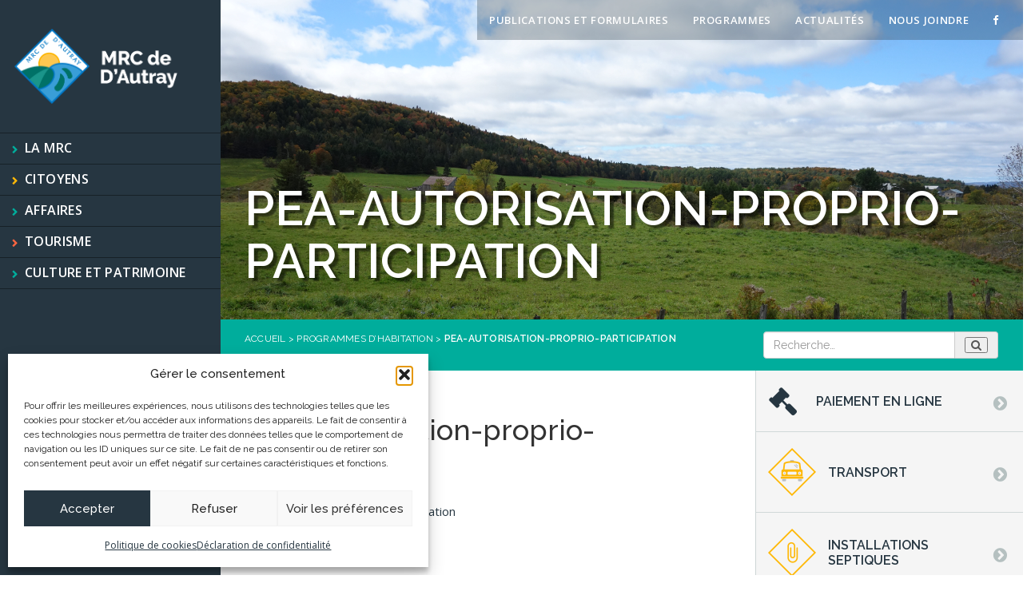

--- FILE ---
content_type: text/html; charset=UTF-8
request_url: https://www.mrcautray.qc.ca/programmes/programmes-dhabitation/pea-autorisation-proprio-participation/
body_size: 11150
content:

<!doctype html>
<html class="html" lang="fr-FR">
<head>
  <meta charset="utf-8">
  <meta http-equiv="x-ua-compatible" content="ie=edge">
  <meta name="viewport" content="width=device-width, initial-scale=1">
  <link data-minify="1" rel="stylesheet" href="https://www.mrcautray.qc.ca/wp-content/cache/min/1/wp-content/themes/mrcautray/assets/fonts/font-awesome/css/font-awesome.min.css?ver=1766993424">
  <meta name='robots' content='index, follow, max-image-preview:large, max-snippet:-1, max-video-preview:-1' />
	<style>img:is([sizes="auto" i], [sizes^="auto," i]) { contain-intrinsic-size: 3000px 1500px }</style>
	
	<title>PEA-autorisation-proprio-participation - MRC de D&#039;Autray</title>
	<link rel="canonical" href="https://www.mrcautray.qc.ca/programmes/programmes-dhabitation/pea-autorisation-proprio-participation/" />
	<meta property="og:locale" content="fr_FR" />
	<meta property="og:type" content="article" />
	<meta property="og:title" content="PEA-autorisation-proprio-participation - MRC de D&#039;Autray" />
	<meta property="og:description" content="PEA-autorisation-proprio-participation" />
	<meta property="og:url" content="https://www.mrcautray.qc.ca/programmes/programmes-dhabitation/pea-autorisation-proprio-participation/" />
	<meta property="og:site_name" content="MRC de D&#039;Autray" />
	<meta name="twitter:card" content="summary_large_image" />
	<script type="application/ld+json" class="yoast-schema-graph">{"@context":"https://schema.org","@graph":[{"@type":"WebPage","@id":"https://www.mrcautray.qc.ca/programmes/programmes-dhabitation/pea-autorisation-proprio-participation/","url":"https://www.mrcautray.qc.ca/programmes/programmes-dhabitation/pea-autorisation-proprio-participation/","name":"PEA-autorisation-proprio-participation - MRC de D&#039;Autray","isPartOf":{"@id":"https://www.mrcautray.qc.ca/#website"},"primaryImageOfPage":{"@id":"https://www.mrcautray.qc.ca/programmes/programmes-dhabitation/pea-autorisation-proprio-participation/#primaryimage"},"image":{"@id":"https://www.mrcautray.qc.ca/programmes/programmes-dhabitation/pea-autorisation-proprio-participation/#primaryimage"},"thumbnailUrl":"","datePublished":"2018-11-09T20:49:05+00:00","breadcrumb":{"@id":"https://www.mrcautray.qc.ca/programmes/programmes-dhabitation/pea-autorisation-proprio-participation/#breadcrumb"},"inLanguage":"fr-FR","potentialAction":[{"@type":"ReadAction","target":["https://www.mrcautray.qc.ca/programmes/programmes-dhabitation/pea-autorisation-proprio-participation/"]}]},{"@type":"ImageObject","inLanguage":"fr-FR","@id":"https://www.mrcautray.qc.ca/programmes/programmes-dhabitation/pea-autorisation-proprio-participation/#primaryimage","url":"","contentUrl":""},{"@type":"BreadcrumbList","@id":"https://www.mrcautray.qc.ca/programmes/programmes-dhabitation/pea-autorisation-proprio-participation/#breadcrumb","itemListElement":[{"@type":"ListItem","position":1,"name":"Accueil","item":"https://www.mrcautray.qc.ca/"},{"@type":"ListItem","position":2,"name":"Programmes d&rsquo;habitation","item":"https://www.mrcautray.qc.ca/programmes/programmes-dhabitation/"},{"@type":"ListItem","position":3,"name":"PEA-autorisation-proprio-participation"}]},{"@type":"WebSite","@id":"https://www.mrcautray.qc.ca/#website","url":"https://www.mrcautray.qc.ca/","name":"MRC de D&#039;Autray","description":"","potentialAction":[{"@type":"SearchAction","target":{"@type":"EntryPoint","urlTemplate":"https://www.mrcautray.qc.ca/?s={search_term_string}"},"query-input":{"@type":"PropertyValueSpecification","valueRequired":true,"valueName":"search_term_string"}}],"inLanguage":"fr-FR"}]}</script>



<link data-minify="1" rel='stylesheet' id='validate-engine-css-css' href='https://www.mrcautray.qc.ca/wp-content/cache/min/1/wp-content/plugins/wysija-newsletters/css/validationEngine.jquery.css?ver=1766993424' type='text/css' media='all' />
<link rel='stylesheet' id='wp-block-library-css' href='https://www.mrcautray.qc.ca/wp-includes/css/dist/block-library/style.min.css?ver=6.8.3' type='text/css' media='all' />
<style id='classic-theme-styles-inline-css' type='text/css'>
/*! This file is auto-generated */
.wp-block-button__link{color:#fff;background-color:#32373c;border-radius:9999px;box-shadow:none;text-decoration:none;padding:calc(.667em + 2px) calc(1.333em + 2px);font-size:1.125em}.wp-block-file__button{background:#32373c;color:#fff;text-decoration:none}
</style>
<style id='global-styles-inline-css' type='text/css'>
:root{--wp--preset--aspect-ratio--square: 1;--wp--preset--aspect-ratio--4-3: 4/3;--wp--preset--aspect-ratio--3-4: 3/4;--wp--preset--aspect-ratio--3-2: 3/2;--wp--preset--aspect-ratio--2-3: 2/3;--wp--preset--aspect-ratio--16-9: 16/9;--wp--preset--aspect-ratio--9-16: 9/16;--wp--preset--color--black: #000000;--wp--preset--color--cyan-bluish-gray: #abb8c3;--wp--preset--color--white: #ffffff;--wp--preset--color--pale-pink: #f78da7;--wp--preset--color--vivid-red: #cf2e2e;--wp--preset--color--luminous-vivid-orange: #ff6900;--wp--preset--color--luminous-vivid-amber: #fcb900;--wp--preset--color--light-green-cyan: #7bdcb5;--wp--preset--color--vivid-green-cyan: #00d084;--wp--preset--color--pale-cyan-blue: #8ed1fc;--wp--preset--color--vivid-cyan-blue: #0693e3;--wp--preset--color--vivid-purple: #9b51e0;--wp--preset--gradient--vivid-cyan-blue-to-vivid-purple: linear-gradient(135deg,rgba(6,147,227,1) 0%,rgb(155,81,224) 100%);--wp--preset--gradient--light-green-cyan-to-vivid-green-cyan: linear-gradient(135deg,rgb(122,220,180) 0%,rgb(0,208,130) 100%);--wp--preset--gradient--luminous-vivid-amber-to-luminous-vivid-orange: linear-gradient(135deg,rgba(252,185,0,1) 0%,rgba(255,105,0,1) 100%);--wp--preset--gradient--luminous-vivid-orange-to-vivid-red: linear-gradient(135deg,rgba(255,105,0,1) 0%,rgb(207,46,46) 100%);--wp--preset--gradient--very-light-gray-to-cyan-bluish-gray: linear-gradient(135deg,rgb(238,238,238) 0%,rgb(169,184,195) 100%);--wp--preset--gradient--cool-to-warm-spectrum: linear-gradient(135deg,rgb(74,234,220) 0%,rgb(151,120,209) 20%,rgb(207,42,186) 40%,rgb(238,44,130) 60%,rgb(251,105,98) 80%,rgb(254,248,76) 100%);--wp--preset--gradient--blush-light-purple: linear-gradient(135deg,rgb(255,206,236) 0%,rgb(152,150,240) 100%);--wp--preset--gradient--blush-bordeaux: linear-gradient(135deg,rgb(254,205,165) 0%,rgb(254,45,45) 50%,rgb(107,0,62) 100%);--wp--preset--gradient--luminous-dusk: linear-gradient(135deg,rgb(255,203,112) 0%,rgb(199,81,192) 50%,rgb(65,88,208) 100%);--wp--preset--gradient--pale-ocean: linear-gradient(135deg,rgb(255,245,203) 0%,rgb(182,227,212) 50%,rgb(51,167,181) 100%);--wp--preset--gradient--electric-grass: linear-gradient(135deg,rgb(202,248,128) 0%,rgb(113,206,126) 100%);--wp--preset--gradient--midnight: linear-gradient(135deg,rgb(2,3,129) 0%,rgb(40,116,252) 100%);--wp--preset--font-size--small: 13px;--wp--preset--font-size--medium: 20px;--wp--preset--font-size--large: 36px;--wp--preset--font-size--x-large: 42px;--wp--preset--spacing--20: 0.44rem;--wp--preset--spacing--30: 0.67rem;--wp--preset--spacing--40: 1rem;--wp--preset--spacing--50: 1.5rem;--wp--preset--spacing--60: 2.25rem;--wp--preset--spacing--70: 3.38rem;--wp--preset--spacing--80: 5.06rem;--wp--preset--shadow--natural: 6px 6px 9px rgba(0, 0, 0, 0.2);--wp--preset--shadow--deep: 12px 12px 50px rgba(0, 0, 0, 0.4);--wp--preset--shadow--sharp: 6px 6px 0px rgba(0, 0, 0, 0.2);--wp--preset--shadow--outlined: 6px 6px 0px -3px rgba(255, 255, 255, 1), 6px 6px rgba(0, 0, 0, 1);--wp--preset--shadow--crisp: 6px 6px 0px rgba(0, 0, 0, 1);}:where(.is-layout-flex){gap: 0.5em;}:where(.is-layout-grid){gap: 0.5em;}body .is-layout-flex{display: flex;}.is-layout-flex{flex-wrap: wrap;align-items: center;}.is-layout-flex > :is(*, div){margin: 0;}body .is-layout-grid{display: grid;}.is-layout-grid > :is(*, div){margin: 0;}:where(.wp-block-columns.is-layout-flex){gap: 2em;}:where(.wp-block-columns.is-layout-grid){gap: 2em;}:where(.wp-block-post-template.is-layout-flex){gap: 1.25em;}:where(.wp-block-post-template.is-layout-grid){gap: 1.25em;}.has-black-color{color: var(--wp--preset--color--black) !important;}.has-cyan-bluish-gray-color{color: var(--wp--preset--color--cyan-bluish-gray) !important;}.has-white-color{color: var(--wp--preset--color--white) !important;}.has-pale-pink-color{color: var(--wp--preset--color--pale-pink) !important;}.has-vivid-red-color{color: var(--wp--preset--color--vivid-red) !important;}.has-luminous-vivid-orange-color{color: var(--wp--preset--color--luminous-vivid-orange) !important;}.has-luminous-vivid-amber-color{color: var(--wp--preset--color--luminous-vivid-amber) !important;}.has-light-green-cyan-color{color: var(--wp--preset--color--light-green-cyan) !important;}.has-vivid-green-cyan-color{color: var(--wp--preset--color--vivid-green-cyan) !important;}.has-pale-cyan-blue-color{color: var(--wp--preset--color--pale-cyan-blue) !important;}.has-vivid-cyan-blue-color{color: var(--wp--preset--color--vivid-cyan-blue) !important;}.has-vivid-purple-color{color: var(--wp--preset--color--vivid-purple) !important;}.has-black-background-color{background-color: var(--wp--preset--color--black) !important;}.has-cyan-bluish-gray-background-color{background-color: var(--wp--preset--color--cyan-bluish-gray) !important;}.has-white-background-color{background-color: var(--wp--preset--color--white) !important;}.has-pale-pink-background-color{background-color: var(--wp--preset--color--pale-pink) !important;}.has-vivid-red-background-color{background-color: var(--wp--preset--color--vivid-red) !important;}.has-luminous-vivid-orange-background-color{background-color: var(--wp--preset--color--luminous-vivid-orange) !important;}.has-luminous-vivid-amber-background-color{background-color: var(--wp--preset--color--luminous-vivid-amber) !important;}.has-light-green-cyan-background-color{background-color: var(--wp--preset--color--light-green-cyan) !important;}.has-vivid-green-cyan-background-color{background-color: var(--wp--preset--color--vivid-green-cyan) !important;}.has-pale-cyan-blue-background-color{background-color: var(--wp--preset--color--pale-cyan-blue) !important;}.has-vivid-cyan-blue-background-color{background-color: var(--wp--preset--color--vivid-cyan-blue) !important;}.has-vivid-purple-background-color{background-color: var(--wp--preset--color--vivid-purple) !important;}.has-black-border-color{border-color: var(--wp--preset--color--black) !important;}.has-cyan-bluish-gray-border-color{border-color: var(--wp--preset--color--cyan-bluish-gray) !important;}.has-white-border-color{border-color: var(--wp--preset--color--white) !important;}.has-pale-pink-border-color{border-color: var(--wp--preset--color--pale-pink) !important;}.has-vivid-red-border-color{border-color: var(--wp--preset--color--vivid-red) !important;}.has-luminous-vivid-orange-border-color{border-color: var(--wp--preset--color--luminous-vivid-orange) !important;}.has-luminous-vivid-amber-border-color{border-color: var(--wp--preset--color--luminous-vivid-amber) !important;}.has-light-green-cyan-border-color{border-color: var(--wp--preset--color--light-green-cyan) !important;}.has-vivid-green-cyan-border-color{border-color: var(--wp--preset--color--vivid-green-cyan) !important;}.has-pale-cyan-blue-border-color{border-color: var(--wp--preset--color--pale-cyan-blue) !important;}.has-vivid-cyan-blue-border-color{border-color: var(--wp--preset--color--vivid-cyan-blue) !important;}.has-vivid-purple-border-color{border-color: var(--wp--preset--color--vivid-purple) !important;}.has-vivid-cyan-blue-to-vivid-purple-gradient-background{background: var(--wp--preset--gradient--vivid-cyan-blue-to-vivid-purple) !important;}.has-light-green-cyan-to-vivid-green-cyan-gradient-background{background: var(--wp--preset--gradient--light-green-cyan-to-vivid-green-cyan) !important;}.has-luminous-vivid-amber-to-luminous-vivid-orange-gradient-background{background: var(--wp--preset--gradient--luminous-vivid-amber-to-luminous-vivid-orange) !important;}.has-luminous-vivid-orange-to-vivid-red-gradient-background{background: var(--wp--preset--gradient--luminous-vivid-orange-to-vivid-red) !important;}.has-very-light-gray-to-cyan-bluish-gray-gradient-background{background: var(--wp--preset--gradient--very-light-gray-to-cyan-bluish-gray) !important;}.has-cool-to-warm-spectrum-gradient-background{background: var(--wp--preset--gradient--cool-to-warm-spectrum) !important;}.has-blush-light-purple-gradient-background{background: var(--wp--preset--gradient--blush-light-purple) !important;}.has-blush-bordeaux-gradient-background{background: var(--wp--preset--gradient--blush-bordeaux) !important;}.has-luminous-dusk-gradient-background{background: var(--wp--preset--gradient--luminous-dusk) !important;}.has-pale-ocean-gradient-background{background: var(--wp--preset--gradient--pale-ocean) !important;}.has-electric-grass-gradient-background{background: var(--wp--preset--gradient--electric-grass) !important;}.has-midnight-gradient-background{background: var(--wp--preset--gradient--midnight) !important;}.has-small-font-size{font-size: var(--wp--preset--font-size--small) !important;}.has-medium-font-size{font-size: var(--wp--preset--font-size--medium) !important;}.has-large-font-size{font-size: var(--wp--preset--font-size--large) !important;}.has-x-large-font-size{font-size: var(--wp--preset--font-size--x-large) !important;}
:where(.wp-block-post-template.is-layout-flex){gap: 1.25em;}:where(.wp-block-post-template.is-layout-grid){gap: 1.25em;}
:where(.wp-block-columns.is-layout-flex){gap: 2em;}:where(.wp-block-columns.is-layout-grid){gap: 2em;}
:root :where(.wp-block-pullquote){font-size: 1.5em;line-height: 1.6;}
</style>
<link rel='stylesheet' id='cmplz-general-css' href='https://www.mrcautray.qc.ca/wp-content/plugins/complianz-gdpr-premium/assets/css/cookieblocker.min.css?ver=1762914381' type='text/css' media='all' />
<link data-minify="1" rel='stylesheet' id='style_custom-css' href='https://www.mrcautray.qc.ca/wp-content/cache/min/1/wp-content/themes/mrcautray/style.css?ver=1766993424' type='text/css' media='all' />
<link data-minify="1" rel='stylesheet' id='sage/css-css' href='https://www.mrcautray.qc.ca/wp-content/cache/min/1/wp-content/themes/mrcautray/dist/styles/main.css?ver=1766993424' type='text/css' media='all' />
<script type="text/javascript" src="https://www.mrcautray.qc.ca/wp-includes/js/jquery/jquery.min.js?ver=3.7.1" id="jquery-core-js"></script>
<script type="text/javascript" src="https://www.mrcautray.qc.ca/wp-includes/js/jquery/jquery-migrate.min.js?ver=3.4.1" id="jquery-migrate-js"></script>
<link rel="https://api.w.org/" href="https://www.mrcautray.qc.ca/wp-json/" /><link rel="alternate" title="JSON" type="application/json" href="https://www.mrcautray.qc.ca/wp-json/wp/v2/media/7076" /><link rel='shortlink' href='https://www.mrcautray.qc.ca/?p=7076' />
			<style>.cmplz-hidden {
					display: none !important;
				}</style><link rel="icon" href="https://www.mrcautray.qc.ca/wp-content/uploads/2020/04/cropped-pour-web-logo-32x32.png" sizes="32x32" />
<link rel="icon" href="https://www.mrcautray.qc.ca/wp-content/uploads/2020/04/cropped-pour-web-logo-192x192.png" sizes="192x192" />
<link rel="apple-touch-icon" href="https://www.mrcautray.qc.ca/wp-content/uploads/2020/04/cropped-pour-web-logo-180x180.png" />
<meta name="msapplication-TileImage" content="https://www.mrcautray.qc.ca/wp-content/uploads/2020/04/cropped-pour-web-logo-270x270.png" />
		<style type="text/css" id="wp-custom-css">
			.wp-image-9187 {
	max-width: 80% !important;
}		</style>
		<meta name="generator" content="WP Rocket 3.20.2" data-wpr-features="wpr_minify_js wpr_minify_css wpr_desktop" /></head>
<body data-cmplz=1 class="attachment wp-singular attachment-template-default single single-attachment postid-7076 attachmentid-7076 attachment-pdf wp-theme-mrcautray theme_ pea-autorisation-proprio-participation sidebar-primary">
<!--[if IE]>
<div class="alert alert-warning">
    You are using an <strong>outdated</strong> browser. Please <a href="http://browsehappy.com/">upgrade your
    browser</a> to improve your experience.</div>
<![endif]-->
<header data-rocket-location-hash="e69ff803f882553740c54552428cb03d" class="banner">
    <a class="brand" href="https://www.mrcautray.qc.ca/"><img
                src="/wp-content/themes/mrcautray/dist/images/logo-mrcautray.png"></a>

    <button type="button" class="collapsed navbar-toggle" data-toggle="collapse" href="#menumobile"
            aria-expanded="false" aria-controls="menumobile">
        <span class="icon-bar"></span>
        <span class="icon-bar"></span>
        <span class="icon-bar"></span>
    </button>
    <nav class="nav-primary hidden-xs hidden-sm">
        <div class="menu-menu-principal-container"><ul id="menu-menu-principal" class="nav"><li id="menu-item-89" class="menu-mrc menu-item menu-item-type-post_type menu-item-object-page menu-item-has-children menu-item-89"><a href="https://www.mrcautray.qc.ca/votre-mrc/">La MRC</a>
<ul class="sub-menu">
	<li id="menu-item-1521" class="menu-item menu-item-type-post_type menu-item-object-page menu-item-1521"><a href="https://www.mrcautray.qc.ca/votre-mrc/municipalites/">Municipalités</a></li>
	<li id="menu-item-1522" class="menu-item menu-item-type-post_type menu-item-object-page menu-item-1522"><a href="https://www.mrcautray.qc.ca/votre-mrc/amenagement-territoire/">Aménagement du territoire</a></li>
	<li id="menu-item-1524" class="menu-item menu-item-type-post_type menu-item-object-page menu-item-1524"><a href="https://www.mrcautray.qc.ca/votre-mrc/appels-doffres/">Appels d’offres</a></li>
	<li id="menu-item-1523" class="menu-item menu-item-type-post_type menu-item-object-page menu-item-1523"><a href="https://www.mrcautray.qc.ca/votre-mrc/conseil-de-la-mrc/">Conseil de la MRC</a></li>
	<li id="menu-item-12669" class="menu-item menu-item-type-post_type menu-item-object-page menu-item-12669"><a href="https://www.mrcautray.qc.ca/cours-deau-et-barrages/">Cours d’eau et barrages</a></li>
	<li id="menu-item-1526" class="menu-item menu-item-type-post_type menu-item-object-page menu-item-1526"><a href="https://www.mrcautray.qc.ca/votre-mrc/offres-demploi/">Offres d’emploi</a></li>
	<li id="menu-item-2218" class="menu-item menu-item-type-post_type menu-item-object-page menu-item-2218"><a href="https://www.mrcautray.qc.ca/votre-mrc/organigramme/">Organigramme</a></li>
	<li id="menu-item-1525" class="menu-item menu-item-type-post_type menu-item-object-page menu-item-1525"><a href="https://www.mrcautray.qc.ca/votre-mrc/ventes-pour-taxes/">Vente pour taxes</a></li>
</ul>
</li>
<li id="menu-item-85" class="menu-citoyen menu-item menu-item-type-post_type menu-item-object-page menu-item-has-children menu-item-85"><a href="https://www.mrcautray.qc.ca/citoyens/">Citoyens</a>
<ul class="sub-menu">
	<li id="menu-item-1527" class="menu-item menu-item-type-post_type menu-item-object-page menu-item-1527"><a href="https://www.mrcautray.qc.ca/citoyens/transport/">Transport</a></li>
	<li id="menu-item-1528" class="menu-item menu-item-type-post_type menu-item-object-page menu-item-1528"><a href="https://www.mrcautray.qc.ca/citoyens/evaluation-fonciere/">Évaluation foncière</a></li>
	<li id="menu-item-1529" class="menu-item menu-item-type-post_type menu-item-object-page menu-item-1529"><a href="https://www.mrcautray.qc.ca/citoyens/environnement/">Environnement</a></li>
	<li id="menu-item-1531" class="menu-item menu-item-type-post_type menu-item-object-page menu-item-1531"><a href="https://www.mrcautray.qc.ca/votre-mrc/amenagement-territoire/urbanisme-et-environnement/">Service d&rsquo;inspection</a></li>
	<li id="menu-item-1532" class="menu-item menu-item-type-post_type menu-item-object-page menu-item-1532"><a href="https://www.mrcautray.qc.ca/citoyens/securite-publique-incendie/">Sécurité publique et incendie</a></li>
	<li id="menu-item-1533" class="menu-item menu-item-type-post_type menu-item-object-page menu-item-1533"><a href="https://www.mrcautray.qc.ca/citoyens/cour-municipale/">Cour municipale</a></li>
	<li id="menu-item-1534" class="menu-item menu-item-type-post_type menu-item-object-page menu-item-1534"><a href="https://www.mrcautray.qc.ca/citoyens/technologie-de-linformation/">Systèmes d’information et des télécommunications</a></li>
</ul>
</li>
<li id="menu-item-13482" class="menu-item menu-item-type-custom menu-item-object-custom menu-item-13482"><a href="https://deamrc.ca/">Affaires</a></li>
<li id="menu-item-87" class="menu-visiteur menu-item menu-item-type-post_type menu-item-object-page menu-item-has-children menu-item-87"><a href="https://www.mrcautray.qc.ca/visiteurs/">Tourisme</a>
<ul class="sub-menu">
	<li id="menu-item-1538" class="menu-item menu-item-type-post_type menu-item-object-page menu-item-1538"><a href="https://www.mrcautray.qc.ca/visiteurs/attraits/">Attraits</a></li>
	<li id="menu-item-1539" class="menu-item menu-item-type-post_type menu-item-object-page menu-item-1539"><a href="https://www.mrcautray.qc.ca/visiteurs/evenements/">Événements</a></li>
	<li id="menu-item-1540" class="menu-item menu-item-type-post_type menu-item-object-page menu-item-1540"><a href="https://www.mrcautray.qc.ca/visiteurs/services-aux-visiteurs/">Services</a></li>
</ul>
</li>
<li id="menu-item-12680" class="menu-item menu-item-type-custom menu-item-object-custom menu-item-12680"><a href="https://culturepatrimoineautray.ca/">Culture et patrimoine</a></li>
</ul></div>    </nav>
    <nav class="nav-primary hidden-xs hidden-md hidden-lg">
        <div class="menu-menu-principal-container"><ul id="menu-menu-principal-1" class="nav"><li class="menu-mrc menu-item menu-item-type-post_type menu-item-object-page menu-item-has-children dropdown menu-item-89"><a class="dropdown-toggle" data-toggle="dropdown" data-target="#" href="https://www.mrcautray.qc.ca/votre-mrc/">La MRC <b class="caret"></b></a>
<ul class="dropdown-menu">
	<li class="menu-item menu-item-type-post_type menu-item-object-page menu-item-1521"><a href="https://www.mrcautray.qc.ca/votre-mrc/municipalites/">Municipalités</a></li>
	<li class="menu-item menu-item-type-post_type menu-item-object-page menu-item-1522"><a href="https://www.mrcautray.qc.ca/votre-mrc/amenagement-territoire/">Aménagement du territoire</a></li>
	<li class="menu-item menu-item-type-post_type menu-item-object-page menu-item-1524"><a href="https://www.mrcautray.qc.ca/votre-mrc/appels-doffres/">Appels d’offres</a></li>
	<li class="menu-item menu-item-type-post_type menu-item-object-page menu-item-1523"><a href="https://www.mrcautray.qc.ca/votre-mrc/conseil-de-la-mrc/">Conseil de la MRC</a></li>
	<li class="menu-item menu-item-type-post_type menu-item-object-page menu-item-12669"><a href="https://www.mrcautray.qc.ca/cours-deau-et-barrages/">Cours d’eau et barrages</a></li>
	<li class="menu-item menu-item-type-post_type menu-item-object-page menu-item-1526"><a href="https://www.mrcautray.qc.ca/votre-mrc/offres-demploi/">Offres d’emploi</a></li>
	<li class="menu-item menu-item-type-post_type menu-item-object-page menu-item-2218"><a href="https://www.mrcautray.qc.ca/votre-mrc/organigramme/">Organigramme</a></li>
	<li class="menu-item menu-item-type-post_type menu-item-object-page menu-item-1525"><a href="https://www.mrcautray.qc.ca/votre-mrc/ventes-pour-taxes/">Vente pour taxes</a></li>
</ul>
</li>
<li class="menu-citoyen menu-item menu-item-type-post_type menu-item-object-page menu-item-has-children dropdown menu-item-85"><a class="dropdown-toggle" data-toggle="dropdown" data-target="#" href="https://www.mrcautray.qc.ca/citoyens/">Citoyens <b class="caret"></b></a>
<ul class="dropdown-menu">
	<li class="menu-item menu-item-type-post_type menu-item-object-page menu-item-1527"><a href="https://www.mrcautray.qc.ca/citoyens/transport/">Transport</a></li>
	<li class="menu-item menu-item-type-post_type menu-item-object-page menu-item-1528"><a href="https://www.mrcautray.qc.ca/citoyens/evaluation-fonciere/">Évaluation foncière</a></li>
	<li class="menu-item menu-item-type-post_type menu-item-object-page menu-item-1529"><a href="https://www.mrcautray.qc.ca/citoyens/environnement/">Environnement</a></li>
	<li class="menu-item menu-item-type-post_type menu-item-object-page menu-item-1531"><a href="https://www.mrcautray.qc.ca/votre-mrc/amenagement-territoire/urbanisme-et-environnement/">Service d&rsquo;inspection</a></li>
	<li class="menu-item menu-item-type-post_type menu-item-object-page menu-item-1532"><a href="https://www.mrcautray.qc.ca/citoyens/securite-publique-incendie/">Sécurité publique et incendie</a></li>
	<li class="menu-item menu-item-type-post_type menu-item-object-page menu-item-1533"><a href="https://www.mrcautray.qc.ca/citoyens/cour-municipale/">Cour municipale</a></li>
	<li class="menu-item menu-item-type-post_type menu-item-object-page menu-item-1534"><a href="https://www.mrcautray.qc.ca/citoyens/technologie-de-linformation/">Systèmes d’information et des télécommunications</a></li>
</ul>
</li>
<li class="menu-item menu-item-type-custom menu-item-object-custom menu-item-13482"><a href="https://deamrc.ca/">Affaires</a></li>
<li class="menu-visiteur menu-item menu-item-type-post_type menu-item-object-page menu-item-has-children dropdown menu-item-87"><a class="dropdown-toggle" data-toggle="dropdown" data-target="#" href="https://www.mrcautray.qc.ca/visiteurs/">Tourisme <b class="caret"></b></a>
<ul class="dropdown-menu">
	<li class="menu-item menu-item-type-post_type menu-item-object-page menu-item-1538"><a href="https://www.mrcautray.qc.ca/visiteurs/attraits/">Attraits</a></li>
	<li class="menu-item menu-item-type-post_type menu-item-object-page menu-item-1539"><a href="https://www.mrcautray.qc.ca/visiteurs/evenements/">Événements</a></li>
	<li class="menu-item menu-item-type-post_type menu-item-object-page menu-item-1540"><a href="https://www.mrcautray.qc.ca/visiteurs/services-aux-visiteurs/">Services</a></li>
</ul>
</li>
<li class="menu-item menu-item-type-custom menu-item-object-custom menu-item-12680"><a href="https://culturepatrimoineautray.ca/">Culture et patrimoine</a></li>
</ul></div>    </nav>


    <div data-rocket-location-hash="c4ec7ab07834440498c3f3eeed9c99b4" class="collapse" id="menumobile">
        <div data-rocket-location-hash="18849d04c58f841e3cf6b27e604c3ded" class="menu-scroll">
            <nav class="nav-primary">
                <div class="menu-menu-principal-container"><ul id="menu-menu-principal-2" class="nav"><li class="menu-mrc menu-item menu-item-type-post_type menu-item-object-page menu-item-has-children dropdown menu-item-89"><a class="dropdown-toggle" data-toggle="dropdown" data-target="#" href="https://www.mrcautray.qc.ca/votre-mrc/">La MRC <b class="caret"></b></a>
<ul class="dropdown-menu">
	<li class="menu-item menu-item-type-post_type menu-item-object-page menu-item-1521"><a href="https://www.mrcautray.qc.ca/votre-mrc/municipalites/">Municipalités</a></li>
	<li class="menu-item menu-item-type-post_type menu-item-object-page menu-item-1522"><a href="https://www.mrcautray.qc.ca/votre-mrc/amenagement-territoire/">Aménagement du territoire</a></li>
	<li class="menu-item menu-item-type-post_type menu-item-object-page menu-item-1524"><a href="https://www.mrcautray.qc.ca/votre-mrc/appels-doffres/">Appels d’offres</a></li>
	<li class="menu-item menu-item-type-post_type menu-item-object-page menu-item-1523"><a href="https://www.mrcautray.qc.ca/votre-mrc/conseil-de-la-mrc/">Conseil de la MRC</a></li>
	<li class="menu-item menu-item-type-post_type menu-item-object-page menu-item-12669"><a href="https://www.mrcautray.qc.ca/cours-deau-et-barrages/">Cours d’eau et barrages</a></li>
	<li class="menu-item menu-item-type-post_type menu-item-object-page menu-item-1526"><a href="https://www.mrcautray.qc.ca/votre-mrc/offres-demploi/">Offres d’emploi</a></li>
	<li class="menu-item menu-item-type-post_type menu-item-object-page menu-item-2218"><a href="https://www.mrcautray.qc.ca/votre-mrc/organigramme/">Organigramme</a></li>
	<li class="menu-item menu-item-type-post_type menu-item-object-page menu-item-1525"><a href="https://www.mrcautray.qc.ca/votre-mrc/ventes-pour-taxes/">Vente pour taxes</a></li>
</ul>
</li>
<li class="menu-citoyen menu-item menu-item-type-post_type menu-item-object-page menu-item-has-children dropdown menu-item-85"><a class="dropdown-toggle" data-toggle="dropdown" data-target="#" href="https://www.mrcautray.qc.ca/citoyens/">Citoyens <b class="caret"></b></a>
<ul class="dropdown-menu">
	<li class="menu-item menu-item-type-post_type menu-item-object-page menu-item-1527"><a href="https://www.mrcautray.qc.ca/citoyens/transport/">Transport</a></li>
	<li class="menu-item menu-item-type-post_type menu-item-object-page menu-item-1528"><a href="https://www.mrcautray.qc.ca/citoyens/evaluation-fonciere/">Évaluation foncière</a></li>
	<li class="menu-item menu-item-type-post_type menu-item-object-page menu-item-1529"><a href="https://www.mrcautray.qc.ca/citoyens/environnement/">Environnement</a></li>
	<li class="menu-item menu-item-type-post_type menu-item-object-page menu-item-1531"><a href="https://www.mrcautray.qc.ca/votre-mrc/amenagement-territoire/urbanisme-et-environnement/">Service d&rsquo;inspection</a></li>
	<li class="menu-item menu-item-type-post_type menu-item-object-page menu-item-1532"><a href="https://www.mrcautray.qc.ca/citoyens/securite-publique-incendie/">Sécurité publique et incendie</a></li>
	<li class="menu-item menu-item-type-post_type menu-item-object-page menu-item-1533"><a href="https://www.mrcautray.qc.ca/citoyens/cour-municipale/">Cour municipale</a></li>
	<li class="menu-item menu-item-type-post_type menu-item-object-page menu-item-1534"><a href="https://www.mrcautray.qc.ca/citoyens/technologie-de-linformation/">Systèmes d’information et des télécommunications</a></li>
</ul>
</li>
<li class="menu-item menu-item-type-custom menu-item-object-custom menu-item-13482"><a href="https://deamrc.ca/">Affaires</a></li>
<li class="menu-visiteur menu-item menu-item-type-post_type menu-item-object-page menu-item-has-children dropdown menu-item-87"><a class="dropdown-toggle" data-toggle="dropdown" data-target="#" href="https://www.mrcautray.qc.ca/visiteurs/">Tourisme <b class="caret"></b></a>
<ul class="dropdown-menu">
	<li class="menu-item menu-item-type-post_type menu-item-object-page menu-item-1538"><a href="https://www.mrcautray.qc.ca/visiteurs/attraits/">Attraits</a></li>
	<li class="menu-item menu-item-type-post_type menu-item-object-page menu-item-1539"><a href="https://www.mrcautray.qc.ca/visiteurs/evenements/">Événements</a></li>
	<li class="menu-item menu-item-type-post_type menu-item-object-page menu-item-1540"><a href="https://www.mrcautray.qc.ca/visiteurs/services-aux-visiteurs/">Services</a></li>
</ul>
</li>
<li class="menu-item menu-item-type-custom menu-item-object-custom menu-item-12680"><a href="https://culturepatrimoineautray.ca/">Culture et patrimoine</a></li>
</ul></div>            </nav>
            <nav class="nav-top">
                <div class="menu-menu-top-container"><ul id="menu-menu-top" class="nav"><li id="menu-item-1552" class="menu-item menu-item-type-post_type menu-item-object-page menu-item-1552"><a href="https://www.mrcautray.qc.ca/publications-et-formulaires/">Publications et formulaires</a></li>
<li id="menu-item-2188" class="menu-item menu-item-type-custom menu-item-object-custom menu-item-2188"><a href="/programmes">Programmes</a></li>
<li id="menu-item-12477" class="menu-item menu-item-type-post_type menu-item-object-page menu-item-12477"><a href="https://www.mrcautray.qc.ca/actualites/">Actualités</a></li>
<li id="menu-item-1553" class="menu-item menu-item-type-post_type menu-item-object-page menu-item-1553"><a href="https://www.mrcautray.qc.ca/nous-joindre/">Nous joindre</a></li>
<li id="menu-item-1554" class="facebook menu-item menu-item-type-custom menu-item-object-custom menu-item-1554"><a href="https://www.facebook.com/mrcdedautray/"><i class="fa fa-facebook" aria-hidden="true"></i> <span class="hidden">Facebook</span></a></li>
</ul></div>
            </nav>
        </div>
    </div>
</header>
          <div data-rocket-location-hash="f0cf5507e072de892f78c9dfa72d6150" class="body">
        <header class="header-top"
            style="background-image:url('https://www.mrcautray.qc.ca/wp-content/uploads/2016/10/saint-didace-e1490367787328.png'); ">

        <nav class="nav-top navbar  ">
            <div class="menu-menu-top-container"><ul id="menu-menu-top-1" class="nav navbar-nav navbar-right hidden-xs"><li class="menu-item menu-item-type-post_type menu-item-object-page menu-item-1552"><a href="https://www.mrcautray.qc.ca/publications-et-formulaires/">Publications et formulaires</a></li>
<li class="menu-item menu-item-type-custom menu-item-object-custom menu-item-2188"><a href="/programmes">Programmes</a></li>
<li class="menu-item menu-item-type-post_type menu-item-object-page menu-item-12477"><a href="https://www.mrcautray.qc.ca/actualites/">Actualités</a></li>
<li class="menu-item menu-item-type-post_type menu-item-object-page menu-item-1553"><a href="https://www.mrcautray.qc.ca/nous-joindre/">Nous joindre</a></li>
<li class="facebook menu-item menu-item-type-custom menu-item-object-custom menu-item-1554"><a href="https://www.facebook.com/mrcdedautray/"><i class="fa fa-facebook" aria-hidden="true"></i> <span class="hidden">Facebook</span></a></li>
</ul></div>
        </nav>
        <div data-rocket-location-hash="f159c1938651bb6211a526a25661fa15" class="header-titre">
            <h1>PEA-autorisation-proprio-participation</h1>
        </div>
    </header>
    <div data-rocket-location-hash="0733fc774c459529377fd9b565c3761f" class="wrap breadcrumb">
        <div data-rocket-location-hash="459ef3f9f116f091bc911e896d055d93" class="row">

            <div class="col-sm-8">
                <p id="breadcrumbs"><span><span><a href="https://www.mrcautray.qc.ca/">Accueil</a></span> &gt; <span><a href="https://www.mrcautray.qc.ca/programmes/programmes-dhabitation/">Programmes d&rsquo;habitation</a></span> &gt; <span class="breadcrumb_last" aria-current="page"><strong>PEA-autorisation-proprio-participation</strong></span></span></p>            </div>
            <div class="col-sm-4">
                <form role="search" method="post" class="searchform " action="/">
                    <label class="sr-only">
                        <span class="screen-reader-text">Rechercher&nbsp;:</span>
                    </label>
                    <div class="input-group">
                        <input type="search" class="form-control" placeholder="Recherche…"
                               value="" name="s">
                        <div class="input-group-addon search-addon">
                            <button type="submit" class="btn-search"><i class="fa fa-search"></i></button>
                        </div>
                    </div>

                </form>
            </div>
        </div>
    </div>

<div data-rocket-location-hash="a5a2e8d46633574f9b2d2826c042c6ab" class="wrap container-fluid" role="document">
    <div data-rocket-location-hash="fe2dd14d1f9123a64bae2aa346e3b8a7" class="content row">
        <main class="main">
              <article class="post-7076 attachment type-attachment status-inherit hentry">
    <header>
      <h1 class="entry-title">PEA-autorisation-proprio-participation</h1>
          <time class="updated" datetime="2018-11-09T20:49:05+00:00">9 novembre 2018</time>
<!-- <p class="byline author vcard">Par <a href="https://www.mrcautray.qc.ca/author/sebastien/" rel="author" class="fn">Sébastien Proulx</a></p> -->
    </header>
    <div class="entry-content">
      <p class="attachment"><a href='https://www.mrcautray.qc.ca/wp-content/uploads/2017/01/PEA-autorisation-proprio-participation.pdf'>PEA-autorisation-proprio-participation</a></p>

        </div>
    <footer>
          </footer>
  </article>
        </main><!-- /.main -->
                    <aside class="sidebar">
                    <div class="panel-group" id="volet_a_7076_multi" role="tablist" aria-multiselectable="true">
                <div class="panel panel-default volet volet_lien ">
            <div class="panel-heading" role="tab">

                                        <a href="https://e-services.acceo.com/gsel_bean/controller/ConstatPub/U3131/find?fourn_const_seq=307"                            class="collapsed ">
                            <h4 class="panel-title">
                                                                    <i class="icon-volet fa fa-gavel"></i>
                                                                <span class="titre-volet">Paiement en ligne</span>

                            </h4>
                        </a>
                                    </div>
            
            </div>        <div class="panel panel-default volet volet_lien ">
            <div class="panel-heading" role="tab">

                                        <a href="/citoyens/transport/"                            class="collapsed ">
                            <h4 class="panel-title">
                                                                    <img src="https://www.mrcautray.qc.ca/wp-content/uploads/2016/11/citoyen-taxibus.png"
                                         class=" img-volet"/>
                                                                <span class="titre-volet">Transport</span>

                            </h4>
                        </a>
                                    </div>
            
            </div>        <div class="panel panel-default volet volet_lien ">
            <div class="panel-heading" role="tab">

                                        <a href="/citoyens/environnement/installations-septiques/"                            class="collapsed ">
                            <h4 class="panel-title">
                                                                    <img src="https://www.mrcautray.qc.ca/wp-content/uploads/2016/11/citoyens-lien.png"
                                         class=" img-volet"/>
                                                                <span class="titre-volet">Installations septiques</span>

                            </h4>
                        </a>
                                    </div>
            
            </div>        <div class="panel panel-default volet volet_lien ">
            <div class="panel-heading" role="tab">

                                        <a href="/citoyens/securite-publique-incendie/"                            class="collapsed ">
                            <h4 class="panel-title">
                                                                    <img src="https://www.mrcautray.qc.ca/wp-content/uploads/2016/09/citoyen-securite-publique-et-incendie.png"
                                         class=" img-volet"/>
                                                                <span class="titre-volet">Sécurité publique et incendie</span>

                            </h4>
                        </a>
                                    </div>
            
            </div>        <div class="panel panel-default volet volet_lien ">
            <div class="panel-heading" role="tab">

                                        <a href="/services-en-ligne/"                            class="collapsed ">
                            <h4 class="panel-title">
                                                                    <i class="icon-volet fa fa-mouse-pointer"></i>
                                                                <span class="titre-volet">Services en ligne</span>

                            </h4>
                        </a>
                                    </div>
            
            </div>    </div>
                </aside><!-- /.sidebar -->
            </div><!-- /.content -->
</div><!-- /.wrap -->
<footer data-rocket-location-hash="bb2601c8f925b98429c1948ca32a68bf" class="content-info">
    <div data-rocket-location-hash="65f34606dbcdb0b5946bcd0842868ffb" class="container-fluid">
        <div class="row">
            <div class="col-md-4">
                <section class="widget text-2 widget_text"><h3>MRC de D&rsquo;Autray</h3>			<div class="textwidget"><p>550, rue De Montcalm<br />
Berthierville (Québec) J0K 1A0<br />
info@mrcautray.qc.ca</p>
<p> <i class="fa fa-phone" aria-hidden="true"></i> Téléphone : <strong><a href="tel:<?php echo $telephone ?>" class="telnumber">450 836-7007</a></strong><br />
 <i class="fa fa-fax" aria-hidden="true"></i> Télécopieur : <strong>450 836-1576</strong><br />
 <i class="fa fa-fax" aria-hidden="true"></i> Télécopieur (cour municipale): <strong>450 836-5230</strong></p>
<p><strong>Heures d'ouverture :</strong><br />
Du lundi au jeudi de 8 h à midi et de 13 h à 16 h 45<br />
Le vendredi de 8 h à midi</p>
</div>
		</section><section class="widget media_image-2 widget_media_image"><a href="https://marque.vivezlanaudiere.ca/"><img width="400" height="400" src="https://www.mrcautray.qc.ca/wp-content/uploads/2020/10/lanaudiere-logotype-vertical-slogan-fr-gazon-acier-1.svg" class="image wp-image-9187  attachment-medium size-medium" alt="Lanaudière - Osez grand Vivez grand" style="max-width: 100%; height: auto;" decoding="async" loading="lazy" /></a></section>            </div>
            <div class="col-md-4">
                <nav class="nav-footer">
                                    </nav>
            </div>
        </div>
    </div>
</footer>
<footer data-rocket-location-hash="d5e8948536b4897af72183dfdae82580" class="colophon">
    <div data-rocket-location-hash="ee0aac67e26a1b3cee32579b01f3155f" class="container-fluid">
        <div class="row">
            <div class="col-md-8">

                <ul class="nav nav-pills">
                    <li class="nav-item">
                        <a class="nav-link active" href="/acces-information/">Accès à l'information</a>
                    </li>
                    <li class="nav-item">
                        <a class="nav-link" href="/politique-confidentialite/">Politique de confidentialité</a>
                    </li>
                    <li class="nav-item">
                        <a class="nav-link" href="/mesures-relatives-a-la-langue-francaise/">Mesures relatives à la langue française</a>
                    </li>
                </ul>
            </div>

            <div class="col-md-4 text-right">
                <p class="conception">&copy;2025 MRC de D'Autray</p>
            </div>
        </div>
    </div>
</footer>
</div>
<script data-service="google-analytics" data-category="statistics" type="text/plain">

	  var _gaq = _gaq || [];
	  _gaq.push(['_setAccount', 'UA-57261655-1']);
	  _gaq.push(['_setDomainName', 'mrcautray.qc.ca']);
	  _gaq.push(['_trackPageview']);

	  (function() {
		var ga = document.createElement('script'); ga.type = 'text/javascript'; ga.async = true;
		ga.src = ('https:' == document.location.protocol ? 'https://ssl' : 'http://www') + '.google-analytics.com/ga.js';
		var s = document.getElementsByTagName('script')[0]; s.parentNode.insertBefore(ga, s);
	  })();

	</script><script type="speculationrules">
{"prefetch":[{"source":"document","where":{"and":[{"href_matches":"\/*"},{"not":{"href_matches":["\/wp-*.php","\/wp-admin\/*","\/wp-content\/uploads\/*","\/wp-content\/*","\/wp-content\/plugins\/*","\/wp-content\/themes\/mrcautray\/*","\/*\\?(.+)"]}},{"not":{"selector_matches":"a[rel~=\"nofollow\"]"}},{"not":{"selector_matches":".no-prefetch, .no-prefetch a"}}]},"eagerness":"conservative"}]}
</script>

<!-- Consent Management powered by Complianz | GDPR/CCPA Cookie Consent https://wordpress.org/plugins/complianz-gdpr -->
<div id="cmplz-cookiebanner-container"><div class="cmplz-cookiebanner cmplz-hidden banner-1 banniere-a optin cmplz-bottom-left cmplz-categories-type-view-preferences" aria-modal="true" data-nosnippet="true" role="dialog" aria-live="polite" aria-labelledby="cmplz-header-1-optin" aria-describedby="cmplz-message-1-optin">
	<div class="cmplz-header">
		<div class="cmplz-logo"></div>
		<div class="cmplz-title" id="cmplz-header-1-optin">Gérer le consentement</div>
		<div class="cmplz-close" tabindex="0" role="button" aria-label="close-dialog">
			<svg aria-hidden="true" focusable="false" data-prefix="fas" data-icon="times" class="svg-inline--fa fa-times fa-w-11" role="img" xmlns="http://www.w3.org/2000/svg" viewBox="0 0 352 512"><path fill="currentColor" d="M242.72 256l100.07-100.07c12.28-12.28 12.28-32.19 0-44.48l-22.24-22.24c-12.28-12.28-32.19-12.28-44.48 0L176 189.28 75.93 89.21c-12.28-12.28-32.19-12.28-44.48 0L9.21 111.45c-12.28 12.28-12.28 32.19 0 44.48L109.28 256 9.21 356.07c-12.28 12.28-12.28 32.19 0 44.48l22.24 22.24c12.28 12.28 32.2 12.28 44.48 0L176 322.72l100.07 100.07c12.28 12.28 32.2 12.28 44.48 0l22.24-22.24c12.28-12.28 12.28-32.19 0-44.48L242.72 256z"></path></svg>
		</div>
	</div>

	<div class="cmplz-divider cmplz-divider-header"></div>
	<div class="cmplz-body">
		<div class="cmplz-message" id="cmplz-message-1-optin">Pour offrir les meilleures expériences, nous utilisons des technologies telles que les cookies pour stocker et/ou accéder aux informations des appareils. Le fait de consentir à ces technologies nous permettra de traiter des données telles que le comportement de navigation ou les ID uniques sur ce site. Le fait de ne pas consentir ou de retirer son consentement peut avoir un effet négatif sur certaines caractéristiques et fonctions.</div>
		<!-- categories start -->
		<div class="cmplz-categories">
			<details class="cmplz-category cmplz-functional" >
				<summary>
						<span class="cmplz-category-header">
							<span class="cmplz-category-title">Fonctionnel</span>
							<span class='cmplz-always-active'>
								<span class="cmplz-banner-checkbox">
									<input type="checkbox"
										   id="cmplz-functional-optin"
										   data-category="cmplz_functional"
										   class="cmplz-consent-checkbox cmplz-functional"
										   size="40"
										   value="1"/>
									<label class="cmplz-label" for="cmplz-functional-optin"><span class="screen-reader-text">Fonctionnel</span></label>
								</span>
								Toujours activé							</span>
							<span class="cmplz-icon cmplz-open">
								<svg xmlns="http://www.w3.org/2000/svg" viewBox="0 0 448 512"  height="18" ><path d="M224 416c-8.188 0-16.38-3.125-22.62-9.375l-192-192c-12.5-12.5-12.5-32.75 0-45.25s32.75-12.5 45.25 0L224 338.8l169.4-169.4c12.5-12.5 32.75-12.5 45.25 0s12.5 32.75 0 45.25l-192 192C240.4 412.9 232.2 416 224 416z"/></svg>
							</span>
						</span>
				</summary>
				<div class="cmplz-description">
					<span class="cmplz-description-functional">Le stockage ou l’accès technique est strictement nécessaire dans la finalité d’intérêt légitime de permettre l’utilisation d’un service spécifique explicitement demandé par l’abonné ou l’utilisateur, ou dans le seul but d’effectuer la transmission d’une communication sur un réseau de communications électroniques.</span>
				</div>
			</details>

			<details class="cmplz-category cmplz-preferences" >
				<summary>
						<span class="cmplz-category-header">
							<span class="cmplz-category-title">Préférences</span>
							<span class="cmplz-banner-checkbox">
								<input type="checkbox"
									   id="cmplz-preferences-optin"
									   data-category="cmplz_preferences"
									   class="cmplz-consent-checkbox cmplz-preferences"
									   size="40"
									   value="1"/>
								<label class="cmplz-label" for="cmplz-preferences-optin"><span class="screen-reader-text">Préférences</span></label>
							</span>
							<span class="cmplz-icon cmplz-open">
								<svg xmlns="http://www.w3.org/2000/svg" viewBox="0 0 448 512"  height="18" ><path d="M224 416c-8.188 0-16.38-3.125-22.62-9.375l-192-192c-12.5-12.5-12.5-32.75 0-45.25s32.75-12.5 45.25 0L224 338.8l169.4-169.4c12.5-12.5 32.75-12.5 45.25 0s12.5 32.75 0 45.25l-192 192C240.4 412.9 232.2 416 224 416z"/></svg>
							</span>
						</span>
				</summary>
				<div class="cmplz-description">
					<span class="cmplz-description-preferences">Le stockage ou l’accès technique est nécessaire dans la finalité d’intérêt légitime de stocker des préférences qui ne sont pas demandées par l’abonné ou l’utilisateur.</span>
				</div>
			</details>

			<details class="cmplz-category cmplz-statistics" >
				<summary>
						<span class="cmplz-category-header">
							<span class="cmplz-category-title">Statistiques</span>
							<span class="cmplz-banner-checkbox">
								<input type="checkbox"
									   id="cmplz-statistics-optin"
									   data-category="cmplz_statistics"
									   class="cmplz-consent-checkbox cmplz-statistics"
									   size="40"
									   value="1"/>
								<label class="cmplz-label" for="cmplz-statistics-optin"><span class="screen-reader-text">Statistiques</span></label>
							</span>
							<span class="cmplz-icon cmplz-open">
								<svg xmlns="http://www.w3.org/2000/svg" viewBox="0 0 448 512"  height="18" ><path d="M224 416c-8.188 0-16.38-3.125-22.62-9.375l-192-192c-12.5-12.5-12.5-32.75 0-45.25s32.75-12.5 45.25 0L224 338.8l169.4-169.4c12.5-12.5 32.75-12.5 45.25 0s12.5 32.75 0 45.25l-192 192C240.4 412.9 232.2 416 224 416z"/></svg>
							</span>
						</span>
				</summary>
				<div class="cmplz-description">
					<span class="cmplz-description-statistics">Le stockage ou l’accès technique qui est utilisé exclusivement à des fins statistiques.</span>
					<span class="cmplz-description-statistics-anonymous">Le stockage ou l’accès technique qui est utilisé exclusivement dans des finalités statistiques anonymes. En l’absence d’une assignation à comparaître, d’une conformité volontaire de la part de votre fournisseur d’accès à internet ou d’enregistrements supplémentaires provenant d’une tierce partie, les informations stockées ou extraites à cette seule fin ne peuvent généralement pas être utilisées pour vous identifier.</span>
				</div>
			</details>
			<details class="cmplz-category cmplz-marketing" >
				<summary>
						<span class="cmplz-category-header">
							<span class="cmplz-category-title">Marketing</span>
							<span class="cmplz-banner-checkbox">
								<input type="checkbox"
									   id="cmplz-marketing-optin"
									   data-category="cmplz_marketing"
									   class="cmplz-consent-checkbox cmplz-marketing"
									   size="40"
									   value="1"/>
								<label class="cmplz-label" for="cmplz-marketing-optin"><span class="screen-reader-text">Marketing</span></label>
							</span>
							<span class="cmplz-icon cmplz-open">
								<svg xmlns="http://www.w3.org/2000/svg" viewBox="0 0 448 512"  height="18" ><path d="M224 416c-8.188 0-16.38-3.125-22.62-9.375l-192-192c-12.5-12.5-12.5-32.75 0-45.25s32.75-12.5 45.25 0L224 338.8l169.4-169.4c12.5-12.5 32.75-12.5 45.25 0s12.5 32.75 0 45.25l-192 192C240.4 412.9 232.2 416 224 416z"/></svg>
							</span>
						</span>
				</summary>
				<div class="cmplz-description">
					<span class="cmplz-description-marketing">Le stockage ou l’accès technique est nécessaire pour créer des profils d’utilisateurs afin d’envoyer des publicités, ou pour suivre l’utilisateur sur un site web ou sur plusieurs sites web ayant des finalités marketing similaires.</span>
				</div>
			</details>
		</div><!-- categories end -->
			</div>

	<div class="cmplz-links cmplz-information">
		<ul>
			<li><a class="cmplz-link cmplz-manage-options cookie-statement" href="#" data-relative_url="#cmplz-manage-consent-container">Gérer les options</a></li>
			<li><a class="cmplz-link cmplz-manage-third-parties cookie-statement" href="#" data-relative_url="#cmplz-cookies-overview">Gérer les services</a></li>
			<li><a class="cmplz-link cmplz-manage-vendors tcf cookie-statement" href="#" data-relative_url="#cmplz-tcf-wrapper">Gérer {vendor_count} fournisseurs</a></li>
			<li><a class="cmplz-link cmplz-external cmplz-read-more-purposes tcf" target="_blank" rel="noopener noreferrer nofollow" href="https://cookiedatabase.org/tcf/purposes/" aria-label="Read more about TCF purposes on Cookie Database">En savoir plus sur ces finalités</a></li>
		</ul>
			</div>

	<div class="cmplz-divider cmplz-footer"></div>

	<div class="cmplz-buttons">
		<button class="cmplz-btn cmplz-accept">Accepter</button>
		<button class="cmplz-btn cmplz-deny">Refuser</button>
		<button class="cmplz-btn cmplz-view-preferences">Voir les préférences</button>
		<button class="cmplz-btn cmplz-save-preferences">Enregistrer les préférences</button>
		<a class="cmplz-btn cmplz-manage-options tcf cookie-statement" href="#" data-relative_url="#cmplz-manage-consent-container">Voir les préférences</a>
			</div>

	
	<div class="cmplz-documents cmplz-links">
		<ul>
			<li><a class="cmplz-link cookie-statement" href="#" data-relative_url="">{title}</a></li>
			<li><a class="cmplz-link privacy-statement" href="#" data-relative_url="">{title}</a></li>
			<li><a class="cmplz-link impressum" href="#" data-relative_url="">{title}</a></li>
		</ul>
			</div>
</div>
</div>
					<div id="cmplz-manage-consent" data-nosnippet="true"><button class="cmplz-btn cmplz-hidden cmplz-manage-consent manage-consent-1">Gérer le consentement</button>

</div><script type="text/javascript" src="https://www.mrcautray.qc.ca/wp-includes/js/imagesloaded.min.js?ver=5.0.0" id="imagesloaded-js"></script>
<script type="text/javascript" src="https://www.mrcautray.qc.ca/wp-includes/js/masonry.min.js?ver=4.2.2" id="masonry-js"></script>
<script data-minify="1" type="text/javascript" src="https://www.mrcautray.qc.ca/wp-content/cache/min/1/wp-content/themes/mrcautray/dist/scripts/main.js?ver=1766993424" id="sage/js-js"></script>
<script type="text/javascript" id="cmplz-cookiebanner-js-extra">
/* <![CDATA[ */
var complianz = {"prefix":"cmplz_","user_banner_id":"1","set_cookies":[],"block_ajax_content":"","banner_version":"15","version":"7.5.6.1","store_consent":"1","do_not_track_enabled":"1","consenttype":"optin","region":"ca","geoip":"1","dismiss_timeout":"","disable_cookiebanner":"","soft_cookiewall":"","dismiss_on_scroll":"","cookie_expiry":"365","url":"https:\/\/www.mrcautray.qc.ca\/wp-json\/complianz\/v1\/","locale":"lang=fr&locale=fr_FR","set_cookies_on_root":"","cookie_domain":"","current_policy_id":"36","cookie_path":"\/","categories":{"statistics":"statistiques","marketing":"marketing"},"tcf_active":"","placeholdertext":"Cliquez pour accepter les cookies {category} et activer ce contenu","css_file":"https:\/\/www.mrcautray.qc.ca\/wp-content\/uploads\/complianz\/css\/banner-{banner_id}-{type}.css?v=15","page_links":{"ca":{"cookie-statement":{"title":"Politique de cookies ","url":"https:\/\/www.mrcautray.qc.ca\/politique-de-cookies-ca\/"},"privacy-statement":{"title":"D\u00e9claration de confidentialit\u00e9 ","url":"https:\/\/www.mrcautray.qc.ca\/declaration-de-confidentialite-ca\/"},"privacy-statement-children":{"title":"","url":"https:\/\/www.mrcautray.qc.ca\/programmes\/programmes-dhabitation\/pea-autorisation-proprio-participation\/"}}},"tm_categories":"","forceEnableStats":"","preview":"","clean_cookies":"","aria_label":"Cliquez pour accepter les cookies {category} et activer ce contenu"};
/* ]]> */
</script>
<script defer type="text/javascript" src="https://www.mrcautray.qc.ca/wp-content/plugins/complianz-gdpr-premium/cookiebanner/js/complianz.min.js?ver=1762914380" id="cmplz-cookiebanner-js"></script>
<script>
    jQuery(function ($) {
        function _action() {
            if ($(document).width() > 767) {
                //console.log($(".content > .sidebar").height() - 20 , $(".content > .main").height() + 50)
                if ($(".content > .sidebar").height() - 20 <= $(".content > .main").height() + 50) {
                    $(".content > .sidebar").addClass("absolute");
                } else {
                    $(".content > .sidebar").removeClass("absolute");
                }
            } else {

                $(".content > .sidebar").removeClass("absolute");
            }
        }

        _action();
        setTimeout(_action, 500);
        setTimeout(_action, 1000);
        $('.collapse').on('hidden.bs.collapse', function () {
            _action();
        });
        $('.collapse').on('shown.bs.collapse', function () {
            _action();
        });
        $(window).resize(function () {
            _action();
        });

    })
</script>
<script>var rocket_beacon_data = {"ajax_url":"https:\/\/www.mrcautray.qc.ca\/wp-admin\/admin-ajax.php","nonce":"b28e559ab9","url":"https:\/\/www.mrcautray.qc.ca\/programmes\/programmes-dhabitation\/pea-autorisation-proprio-participation","is_mobile":false,"width_threshold":1600,"height_threshold":700,"delay":500,"debug":null,"status":{"atf":true,"lrc":true,"preconnect_external_domain":true},"elements":"img, video, picture, p, main, div, li, svg, section, header, span","lrc_threshold":1800,"preconnect_external_domain_elements":["link","script","iframe"],"preconnect_external_domain_exclusions":["static.cloudflareinsights.com","rel=\"profile\"","rel=\"preconnect\"","rel=\"dns-prefetch\"","rel=\"icon\""]}</script><script data-name="wpr-wpr-beacon" src='https://www.mrcautray.qc.ca/wp-content/plugins/wp-rocket/assets/js/wpr-beacon.min.js' async></script></body>
</html>

<!-- This website is like a Rocket, isn't it? Performance optimized by WP Rocket. Learn more: https://wp-rocket.me -->

--- FILE ---
content_type: text/css; charset=UTF-8
request_url: https://www.mrcautray.qc.ca/wp-content/cache/min/1/wp-content/themes/mrcautray/style.css?ver=1766993424
body_size: 906
content:
body .sidebar .panel .panel-heading h4.panel-title{align-items:center}body .sidebar .panel .panel-heading .img-volet{width:60px;height:100%}body .content>.sidebar{height:100%;height:calc(100% + 20px);padding:0;margin-top:-20px}.header-top{position:relative;width:100%;height:400px;background-size:cover;background-position:center}.header-top .header-titre{position:absolute;bottom:0}body .quoifaire{position:relative;padding:5px 15px}body .quoifaire:after{content:"";display:none}body #quoifaire .minus:after{content:"";display:none}body .quoifaire .plus{position:relative;display:block;margin:0 auto;border-style:solid;width:0;height:0;line-height:0;bottom:-23px;border-width:20px 25px 0;background-color:transparent;border-color:#369cd9 transparent transparent transparent;_border-color:#369cd9 #000 #000 #000;_filter:progid:DXImageTransform.Microsoft.Chroma(color='#000000')}body .quoifaire .plus i{display:block;position:absolute;font-size:24px;margin-top:-10px;top:-22px;left:-10px}body #quoifaire{padding:0}body #quoifaire .minus{position:relative;display:block;margin:0 auto;border-style:solid;width:0;height:0;line-height:0;bottom:-14px;border-width:20px 25px 0;background-color:transparent;border-color:#369cd9 transparent transparent transparent;_border-color:#369cd9 #000 #000 #000;_filter:progid:DXImageTransform.Microsoft.Chroma(color='#000000')}body.admin-bar #quoifaire{top:32px}body #quoifaire .minus i{display:block;position:absolute;font-size:24px;margin-top:-10px;top:-22px;left:-10px}#quoifaire .quoifaire-article{padding:5px 15px;font-size:10px;color:#fff;border-bottom:1px solid rgba(38,54,65,.51);display:block}#quoifaire .quoifaire-article:hover{background-color:rgba(38,54,65,.51);text-decoration:none}#quoifaire .quoifaire-article time{text-transform:uppercase;font-size:13px}#quoifaire .quoifaire-article h3{margin:5px 0 .3em;font-weight:700}.fermerquoifaire{display:block;color:#fff;text-align:center;width:100%;height:43px;padding:8px}.fermerquoifaire:hover{text-decoration:none}.nav-primary .menu-item .sub-menu{display:none}.nav-primary .menu-item.current-menu-item .sub-menu,.nav-primary .menu-item.current-menu-parent .sub-menu{display:block}.body .content{position:relative}.body{position:relative;padding-left:300px}header.banner .navbar-toggle .icon-bar{background-color:#fff;width:32px;height:4px}header.banner-mobile .navbar-toggle .icon-bar:nth-child(1){-ms-transform:rotate(45deg);-webkit-transform:rotate(45deg);transform:rotate(45deg);margin-top:15px;margin-bottom:-12px}header.banner .navbar-toggle.collapsed .icon-bar:nth-child(1){margin-top:0;margin-bottom:0;-ms-transform:rotate(0deg);-webkit-transform:rotate(0deg);transform:rotate(0deg)}header.banner-mobile .navbar-toggle .icon-bar:nth-child(2){display:none}header.banner .navbar-toggle.collapsed .icon-bar:nth-child(2){display:block}header.banner-mobile .navbar-toggle .icon-bar:nth-child(3){-ms-transform:rotate(-45deg);-webkit-transform:rotate(-45deg);transform:rotate(-45deg)}header.banner .navbar-toggle.collapsed .icon-bar:nth-child(3){-ms-transform:rotate(0deg);-webkit-transform:rotate(0deg);transform:rotate(0deg)}header.banner #menumobile{float:left;width:100%;height:100%;overflow-y:auto;overflow-x:hidden}header.banner #menumobile .nav .sub-menu{display:block}@media only screen and (min-width:991px) and (max-width:1100px){.menu-menu-top-container .navbar-right{float:right!important;margin-right:-230px}body.admin-bar #quoifaire{top:82px}body #quoifaire{top:50px}.quoifaire{top:50px}}@media only screen and (max-width:991px){body .body{padding-left:0;padding-top:100px}body header.banner{width:100%;height:100px}body header.banner a.brand img{padding:5px;max-width:120px}body header.banner .nav-primary .nav{font-size:11px}body header.banner .nav-primary .nav>li{display:table-cell;width:1%;vertical-align:middle;height:100%;border:none}body header.banner .nav-primary .nav>li>a{display:block;height:100%;padding:14px 0;text-align:center}body header.banner .nav-primary .nav>li>a:before{display:none}header.banner .nav-primary .menu-item{padding:0}header.banner .nav-primary .menu-item .dropdown-menu{background-color:#263641;margin:0;padding:0;border-radius:0;border:none}header.banner .nav-primary .menu-item:last-child .dropdown-menu{left:auto;right:0}header.banner .nav-primary .menu-item .dropdown-menu li{padding:0}header.banner .nav-primary .menu-item .dropdown-menu li a{padding:5px 20px;color:#fff}header.banner .nav-primary .menu-item .dropdown-menu li:hover a{background-color:#172127}body .quoifaire{position:fixed;top:0;z-index:10000;right:0;padding:10px}body .quoifaire:after{content:"";display:none}body .quoifaire .plus{display:none}body.admin-bar .quoifaire{top:32px}body .quoifaire h4{margin:0;font-size:14px}body #quoifaire{position:fixed;z-index:10001;height:100%}#quoifaire .quoifaire-articles{height:100%;overflow-y:scroll}}@media only screen and (max-width:782px){html.html{margin-top:0px!important}#wpadminbar{display:none}body.admin-bar .quoifaire{top:0}}@media only screen and (max-width:767px){body header.banner .navbar-toggle{display:block}body header.banner{width:100%;min-height:60px;height:auto}body .body{padding-left:0;padding-top:60px}body .quoifaire{position:relative;width:100%;z-index:10}body #quoifaire{position:absolute;width:100%;top:60px;z-index:101}body .navbar-toggle{padding:9px 0}body header.banner .nav-primary .nav>li .dropdown-menu{position:relative;width:100%;box-shadow:none}body header.banner .nav-primary .nav>li{display:block;width:100%;height:auto}body header.banner .nav-primary .nav{font-size:13px}body header.banner .nav-primary .nav>li>a{display:block;height:100%;padding:10px 15px;text-align:left}}

--- FILE ---
content_type: image/svg+xml
request_url: https://www.mrcautray.qc.ca/wp-content/uploads/2020/10/lanaudiere-logotype-vertical-slogan-fr-gazon-acier-1.svg
body_size: 4165
content:
<?xml version="1.0" encoding="utf-8"?>
<!-- Generator: Adobe Illustrator 24.3.0, SVG Export Plug-In . SVG Version: 6.00 Build 0)  -->
<svg version="1.1" xmlns="http://www.w3.org/2000/svg" xmlns:xlink="http://www.w3.org/1999/xlink" x="0px" y="0px"
	 viewBox="0 0 196.44 130.52" style="enable-background:new 0 0 196.44 130.52;" xml:space="preserve">
<style type="text/css">
	.st0{fill:#134A5A;}
	.st1{fill:#45C475;}
</style>
<g id="Calque_1">
	<g>
		<path class="st0" d="M29.56,76.28c-4.05-0.02-6.33,2.16-7.11,3.41c-0.08,0.12-0.16,0.24-0.2,0.36c-0.12,0.28-0.21,0.57-0.21,0.85
			c-0.01,1.09,0.52,1.62,1.61,1.63c0.81,0,1.26-0.64,2.04-1.41c0.61-0.6,1.79-1.61,3.86-1.6c3.08,0.02,4.85,1.85,4.84,4.28
			l-0.01,1.01l-5.47-0.03c-4.86-0.02-7.91,3-7.93,6.24c-0.02,3.69,2.6,6.29,6.65,6.31c2.11,0.01,3.73-0.63,4.82-1.27
			c0.65-0.36,1.22-0.8,1.67-1.33l0.2,0v0.41c-0.01,1.01,0.8,1.83,1.81,1.83c1.01,0,1.83-0.8,1.83-1.81l0.06-11.34
			C38.05,79.76,34.63,76.3,29.56,76.28z M34.35,91.29c-0.45,0.52-1.02,1.01-1.63,1.41c-1.1,0.76-2.6,1.4-4.66,1.39
			c-2.07-0.01-3.44-1.23-3.43-3.05c0.01-1.62,1.39-3.03,4.27-3.02l5.47,0.03L34.35,91.29z"/>
		<path class="st0" d="M52.86,76.39c-2.06-0.01-3.41,0.59-4.26,1.19c-0.49,0.36-0.9,0.77-1.22,1.21l-0.2,0v-0.2
			c0.01-1.01-0.8-1.83-1.81-1.83c-1.01-0.01-1.83,0.8-1.83,1.81l-0.08,16.61c-0.01,1.01,0.8,1.83,1.81,1.83
			c1.01,0,1.83-0.8,1.83-1.81l0.05-10.94c0.02-2.63,2.01-4.65,4.88-4.63c3.08,0.02,4.85,1.85,4.84,4.28l-0.06,11.34
			c-0.01,1.01,0.8,1.83,1.81,1.83c1.01,0.01,1.83-0.8,1.83-1.81l0.06-11.34C60.54,79.67,57.31,76.41,52.86,76.39z"/>
		<path class="st0" d="M73.52,76.5c-4.05-0.02-6.33,2.16-7.11,3.41c-0.08,0.12-0.16,0.24-0.2,0.36c-0.12,0.28-0.21,0.57-0.21,0.85
			c-0.01,1.09,0.52,1.62,1.61,1.63c0.81,0.01,1.26-0.64,2.03-1.41c0.61-0.6,1.79-1.61,3.86-1.6c3.08,0.02,4.85,1.85,4.84,4.28
			l-0.01,1.01L72.87,85c-4.86-0.02-7.91,3-7.93,6.24c-0.02,3.69,2.6,6.29,6.65,6.31c2.11,0.01,3.73-0.63,4.83-1.27
			c0.65-0.36,1.22-0.8,1.67-1.33h0.2v0.41c-0.01,1.01,0.8,1.83,1.81,1.83c1.01,0,1.83-0.8,1.83-1.81l0.06-11.34
			C82.01,79.98,78.59,76.52,73.52,76.5z M78.31,91.51c-0.45,0.52-1.02,1.01-1.63,1.41c-1.1,0.76-2.6,1.41-4.66,1.39
			c-2.07-0.01-3.44-1.23-3.43-3.05c0.01-1.62,1.39-3.03,4.27-3.02l5.47,0.03L78.31,91.51z"/>
		<path class="st0" d="M102.69,77.05c-1.01,0-1.83,0.8-1.83,1.82L100.8,89.8c-0.01,2.63-2.01,4.65-4.88,4.63
			c-3.08-0.02-4.85-1.85-4.84-4.28l0.06-11.34c0.01-1.01-0.8-1.83-1.81-1.83c-1.01,0-1.83,0.8-1.83,1.81l-0.06,11.34
			c-0.02,4.25,3.2,7.51,7.66,7.53c2.07,0.01,3.41-0.59,4.26-1.19c0.49-0.36,0.9-0.77,1.22-1.21l0.2,0v0.2
			c-0.01,1.01,0.8,1.83,1.81,1.83s1.83-0.8,1.83-1.81l0.08-16.61C104.51,77.87,103.7,77.05,102.69,77.05z"/>
		<path class="st0" d="M125.22,68.86c-1.01,0-1.82,0.8-1.83,1.81l-0.04,8.51l-0.2,0c-0.32-0.45-0.73-0.85-1.21-1.22
			c-0.85-0.61-2.18-1.23-4.25-1.24c-4.41-0.02-8.12,3.6-8.14,7.86l-0.03,5.26c-0.02,4.25,3.64,7.92,8.06,7.94
			c2.07,0.01,3.41-0.59,4.26-1.19c0.49-0.36,0.9-0.76,1.22-1.21l0.2,0v0.2c-0.01,1.01,0.8,1.83,1.81,1.83c1.01,0,1.83-0.8,1.83-1.81
			l0.13-24.91C127.04,69.68,126.23,68.86,125.22,68.86z M123.29,89.91c-0.02,2.63-2.01,4.65-4.89,4.64
			c-3.24-0.02-5.25-2.05-5.24-4.69l0.03-5.26c0.02-2.63,2.05-4.65,5.29-4.63c2.88,0.01,4.85,2.05,4.84,4.68L123.29,89.91z"/>
		<path class="st0" d="M134.9,77.21c-1.01-0.01-1.83,0.8-1.83,1.81l-0.08,16.61c-0.01,1.01,0.8,1.83,1.81,1.83
			c1.01,0,1.83-0.8,1.83-1.81l0.08-16.61C136.72,78.03,135.91,77.22,134.9,77.21z"/>
		<path class="st0" d="M134.95,68.5c-1.26-0.01-2.23,0.96-2.24,2.22c-0.01,1.26,0.96,2.23,2.21,2.24c1.26,0.01,2.23-0.96,2.24-2.22
			C137.17,69.48,136.2,68.51,134.95,68.5z"/>
		<path class="st0" d="M151.11,76.89c-5.31-0.03-8.93,3.6-8.95,7.85L142.13,90c-0.02,4.25,3.56,7.92,8.87,7.94
			c5.87,0.03,8.32-3.24,8.33-4.41c0.01-1.09-0.52-1.62-1.61-1.63c-2.03-0.01-1.43,2.83-6.7,2.8c-3.24-0.02-5.26-2.05-5.24-4.68
			l0-1.22l12.35,0.06c1.01,0.01,1.83-0.8,1.83-1.81l0.01-2.23C160,80.58,156.41,76.91,151.11,76.89z M156.33,85.62l-10.53-0.05
			l0-0.81c0.01-2.63,2.05-4.65,5.29-4.63c3.24,0.02,5.25,2.05,5.24,4.69L156.33,85.62z"/>
		<path class="st0" d="M175.01,77.21l-1.62-0.01c-1.58-0.01-2.72,0.59-3.49,1.2c-0.45,0.36-0.85,0.76-1.18,1.21h-0.2l0-0.41
			c0-1.01-0.8-1.83-1.81-1.83c-1.01,0-1.83,0.8-1.83,1.82l-0.08,16.61c-0.01,1.01,0.8,1.83,1.81,1.83c1.01,0,1.83-0.8,1.83-1.81
			l0.05-10.94c0.01-2.43,1.85-4.24,4.07-4.23l2.43,0.01c1.01,0.01,1.83-0.8,1.83-1.81C176.83,78.07,175.94,77.21,175.01,77.21z"/>
		<path class="st0" d="M187.57,77.07c-5.3-0.03-8.93,3.6-8.95,7.85l-0.03,5.27c-0.02,4.25,3.56,7.92,8.87,7.94
			c5.87,0.03,8.32-3.24,8.33-4.41c0-1.09-0.52-1.62-1.61-1.63c-2.02-0.01-1.43,2.83-6.69,2.8c-3.24-0.02-5.26-2.05-5.24-4.69l0-1.21
			l12.35,0.06c1.01,0,1.83-0.8,1.83-1.81l0.01-2.23C196.46,80.76,192.88,77.09,187.57,77.07z M192.79,85.8l-10.53-0.05l0-0.81
			c0.01-2.63,2.05-4.65,5.29-4.63c3.24,0.02,5.25,2.05,5.24,4.68L192.79,85.8z"/>
		<path class="st0" d="M17.15,93.65L10,93.6c-1.69-0.01-3.28-0.61-4.49-1.68c-1.21-1.09-1.88-2.53-1.87-4.08l0.08-15.08
			c0-0.9-0.67-1.82-1.81-1.83c0,0-0.01,0-0.01,0c-1.13,0-1.81,0.92-1.82,1.81L0,87.82c-0.01,2.5,0.94,4.81,2.69,6.51
			c1.77,1.71,4.23,2.66,6.93,2.68l7.52,0.06c0,0,0.01,0,0.01,0c1.06,0,1.81-0.67,1.82-1.64c0-0.47-0.17-0.92-0.5-1.24
			C18.13,93.84,17.67,93.65,17.15,93.65z"/>
		<path class="st0" d="M148.58,72.66l5.87,1.03c0.26,0.03,1,0.15,1.58-0.42c0.58-0.57,0.58-1.43,0.01-2.01
			c-0.2-0.2-0.46-0.34-0.74-0.46c-0.14-0.03-0.29-0.06-0.4-0.12l-6.01-1.46c-0.69-0.18-1.29-0.15-1.86,0.42
			c-0.72,0.71-0.58,1.71-0.01,2.29C147.57,72.51,148.06,72.54,148.58,72.66z"/>
	</g>
	<g>
		<path class="st1" d="M13.93,124.24c-2.84-0.01-4.72-1.93-4.71-4.51l0.02-3.32c0.01-2.57,1.91-4.47,4.75-4.46
			c2.84,0.01,4.72,1.93,4.71,4.51l-0.02,3.32C18.67,122.36,16.77,124.25,13.93,124.24z M13.98,113.45
			c-1.81-0.01-3.08,1.25-3.09,2.97l-0.02,3.32c-0.01,1.73,1.25,2.99,3.06,3c1.81,0.01,3.08-1.25,3.09-2.97l0.02-3.32
			C17.05,114.73,15.79,113.46,13.98,113.45z"/>
		<path class="st1" d="M21.84,117.97c-0.01,1.74,5.14,0.61,5.13,3.68c-0.01,1.26-1.34,2.57-3.42,2.56
			c-1.79-0.01-3.02-1.11-3.31-1.84l-0.05-0.12c-0.02-0.08-0.03-0.18-0.03-0.3c0-0.45,0.22-0.66,0.67-0.66
			c0.33,0,0.53,0.25,0.74,0.58c0.33,0.52,0.91,1,1.99,1.01c1.24,0.01,1.91-0.65,1.91-1.24c0.01-1.74-5.14-0.61-5.13-3.68
			c0.01-1.25,1.26-2.4,3.17-2.39c1.74,0.01,2.7,0.93,3.06,1.43c0.02,0.05,0.05,0.1,0.08,0.15c0.05,0.12,0.08,0.23,0.08,0.35
			c0,0.45-0.22,0.66-0.67,0.66c-0.33,0-0.5-0.25-0.83-0.58c-0.25-0.25-0.74-0.67-1.74-0.67C22.43,116.9,21.85,117.39,21.84,117.97z"
			/>
		<path class="st1" d="M31.94,122.92c2.16,0.01,1.91-1.15,2.75-1.15c0.45,0,0.66,0.22,0.66,0.67c0,0.48-1.01,1.82-3.41,1.81
			c-2.17-0.01-3.64-1.51-3.63-3.26l0.01-2.16c0.01-1.74,1.49-3.23,3.67-3.22c2.18,0.01,3.64,1.51,3.63,3.26l0,0.91
			c0,0.41-0.34,0.74-0.75,0.74l-5.06-0.03l0,0.5C29.79,122.08,30.62,122.91,31.94,122.92z M34.12,118.86
			c0.01-1.08-0.82-1.91-2.15-1.92c-1.33-0.01-2.16,0.82-2.17,1.9l0,0.33l4.32,0.02L34.12,118.86z"/>
		<path class="st1" d="M38.75,122.71l4.07,0.02c0.41,0,0.75,0.34,0.74,0.67c0,0.33-0.34,0.66-0.75,0.66l-5.48-0.03
			c-0.41,0-0.75-0.34-0.74-0.67c0-0.33,0.25-0.63,0.34-0.75l4.34-5.29v-0.08l-3.73-0.02c-0.41,0-0.75-0.34-0.74-0.67
			c0-0.33,0.33-0.66,0.75-0.66l5.15,0.03c0.41,0,0.75,0.34,0.74,0.67c0,0.33-0.25,0.63-0.34,0.75l-4.34,5.29V122.71z"/>
		<path class="st1" d="M54.19,123.03c-0.15,0.18-0.32,0.35-0.53,0.5c-0.38,0.25-0.93,0.49-1.71,0.49c-1.81-0.01-3.31-1.51-3.31-3.25
			l0.01-1.83c0.01-1.74,1.53-3.23,3.34-3.22c0.78,0,1.33,0.25,1.71,0.51c0.21,0.15,0.38,0.32,0.53,0.5l0.08,0l0-0.08
			c0-0.41,0.34-0.75,0.75-0.74c0.41,0,0.75,0.34,0.74,0.75l-0.04,7.89c-0.01,1.91-1.33,3.23-3.5,3.22
			c-2.16-0.01-3.31-1.34-3.31-1.93c0-0.45,0.22-0.66,0.67-0.66c0.99,0.01,0.74,1.25,2.65,1.26c1.33,0.01,1.99-0.62,2-1.9l0.01-1.49
			L54.19,123.03z M50.14,118.94l-0.01,1.83c0,1.08,0.82,1.91,2.15,1.92c1.18,0.01,2-0.82,2-1.9l0.01-1.83
			c0.01-1.08-0.8-1.91-1.98-1.92C50.98,117.04,50.14,117.86,50.14,118.94z"/>
		<path class="st1" d="M59.43,118.99l-0.02,4.48c0,0.41-0.34,0.75-0.75,0.74s-0.75-0.34-0.74-0.75l0.04-6.81
			c0-0.41,0.33-0.75,0.75-0.74c0.41,0,0.74,0.34,0.74,0.75v0.17l0.08,0c0.13-0.18,0.3-0.35,0.48-0.5c0.32-0.25,0.78-0.49,1.43-0.49
			l0.66,0c0.38,0,0.75,0.35,0.75,0.67c0,0.41-0.34,0.75-0.75,0.74l-1-0.01C60.19,117.25,59.44,117.99,59.43,118.99z"/>
		<path class="st1" d="M70.06,118.88l-0.02,4.65c0,0.42-0.34,0.75-0.75,0.74c-0.41,0-0.75-0.34-0.74-0.75l0-0.17h-0.08
			c-0.18,0.21-0.42,0.4-0.68,0.54c-0.45,0.26-1.12,0.53-1.98,0.52c-1.66-0.01-2.73-1.08-2.73-2.59c0.01-1.33,1.26-2.57,3.25-2.56
			l2.24,0.01l0-0.42c0-1-0.72-1.75-1.98-1.75c-0.85,0-1.33,0.41-1.58,0.66c-0.32,0.31-0.5,0.58-0.83,0.58
			c-0.45,0-0.66-0.22-0.66-0.67c0-0.12,0.04-0.23,0.09-0.35c0.02-0.05,0.05-0.1,0.08-0.15c0.32-0.51,1.25-1.4,2.91-1.4
			C68.66,115.8,70.07,117.22,70.06,118.88z M66.31,120.6c-1.18-0.01-1.75,0.57-1.75,1.24c0,0.75,0.56,1.25,1.4,1.25
			c0.85,0,1.46-0.26,1.91-0.57c0.25-0.17,0.48-0.36,0.67-0.58l0.01-1.33L66.31,120.6z"/>
		<path class="st1" d="M72.85,124.29c-0.42,0-0.75-0.34-0.74-0.75l0.03-6.81c0-0.41,0.34-0.75,0.75-0.74c0.41,0,0.75,0.34,0.74,0.75
			v0.08h0.08c0.13-0.18,0.3-0.35,0.5-0.49c0.35-0.25,0.9-0.49,1.75-0.49c1.83,0.01,3.15,1.34,3.14,3.09l-0.02,4.65
			c0,0.41-0.33,0.75-0.75,0.74c-0.41,0-0.74-0.34-0.74-0.75l0.02-4.65c0.01-1-0.72-1.75-1.98-1.75c-1.18-0.01-2,0.82-2,1.9
			l-0.02,4.48C73.6,123.96,73.27,124.29,72.85,124.29z"/>
		<path class="st1" d="M87.29,124.36c-0.41,0-0.75-0.34-0.74-0.75v-0.08l-0.08,0c-0.13,0.18-0.3,0.35-0.5,0.5
			c-0.35,0.25-0.9,0.49-1.75,0.49c-1.81-0.01-3.31-1.51-3.3-3.25l0.01-2.16c0.01-1.74,1.53-3.23,3.34-3.22
			c0.85,0,1.39,0.26,1.74,0.51c0.2,0.15,0.36,0.32,0.5,0.5l0.08,0l0.02-3.49c0-0.42,0.34-0.74,0.75-0.74c0.41,0,0.75,0.33,0.74,0.75
			l-0.05,10.21C88.04,124.03,87.71,124.36,87.29,124.36z M86.56,121.28l0.01-2.16c0.01-1.08-0.8-1.91-1.98-1.92
			c-1.33-0.01-2.16,0.82-2.17,1.9l-0.01,2.16c-0.01,1.08,0.82,1.91,2.15,1.92C85.74,123.19,86.56,122.36,86.56,121.28z"/>
		<path class="st1" d="M95.04,119c0-0.83,0.75-1.57,1.59-1.57c0.83,0,1.57,0.75,1.57,1.58c0,0.83-0.75,1.57-1.58,1.57
			C95.78,120.58,95.03,119.83,95.04,119z"/>
		<path class="st1" d="M108.04,123.18l-3.52-9.65c-0.03-0.08-0.07-0.15-0.08-0.23c-0.05-0.15-0.08-0.28-0.08-0.43
			c0-0.41,0.32-0.74,0.83-0.74c0.42,0,0.65,0.24,0.83,0.75l3.24,9.06h0.07l3.33-9.03c0.18-0.51,0.42-0.75,0.83-0.74
			c0.51,0,0.83,0.34,0.83,0.75c0,0.13-0.04,0.3-0.09,0.43c-0.03,0.08-0.07,0.15-0.09,0.23l-3.62,9.61
			c-0.28,0.75-0.59,1.08-1.25,1.07C108.62,124.26,108.32,123.93,108.04,123.18z"/>
		<path class="st1" d="M115.65,113.09c0-0.51,0.4-0.91,0.92-0.91c0.51,0,0.91,0.4,0.91,0.92c0,0.51-0.4,0.91-0.92,0.91
			C116.04,114.01,115.64,113.61,115.65,113.09z M116.5,124.05c-0.41,0-0.74-0.34-0.74-0.75l0.03-6.81c0-0.41,0.34-0.75,0.75-0.74
			s0.75,0.34,0.74,0.75l-0.04,6.81C117.25,123.72,116.92,124.06,116.5,124.05z"/>
		<path class="st1" d="M125.59,115.8c0.41,0,0.74,0.34,0.74,0.75c0,0.18-0.04,0.33-0.17,0.66l-2.52,6.13
			c-0.2,0.51-0.59,0.91-1.17,0.91c-0.58,0-0.96-0.4-1.16-0.92l-2.46-6.15c-0.13-0.33-0.16-0.48-0.16-0.66
			c0-0.41,0.34-0.75,0.75-0.74c0.41,0,0.63,0.25,0.74,0.5l2.26,5.99h0.07l2.32-5.96C124.96,116.04,125.18,115.8,125.59,115.8z"/>
		<path class="st1" d="M130.95,122.96c2.16,0.01,1.92-1.15,2.75-1.15c0.45,0,0.66,0.22,0.66,0.67c0,0.48-1.01,1.82-3.41,1.81
			c-2.18-0.01-3.65-1.51-3.64-3.26l0.01-2.16c0.01-1.74,1.49-3.23,3.67-3.22c2.18,0.01,3.65,1.51,3.64,3.26l-0.01,0.91
			c0,0.41-0.33,0.75-0.75,0.74l-5.06-0.03l0,0.5C128.8,122.12,129.62,122.96,130.95,122.96z M133.13,118.91
			c0.01-1.08-0.82-1.91-2.15-1.92s-2.16,0.82-2.17,1.9l0,0.33l4.32,0.02L133.13,118.91z"/>
		<path class="st1" d="M137.76,122.75l4.07,0.02c0.42,0,0.75,0.34,0.74,0.67c0,0.33-0.33,0.66-0.75,0.66l-5.48-0.03
			c-0.42,0-0.75-0.34-0.74-0.67c0-0.33,0.25-0.63,0.33-0.74l4.34-5.29v-0.08l-3.74-0.02c-0.41,0-0.74-0.33-0.74-0.67
			c0-0.33,0.33-0.66,0.75-0.66l5.15,0.03c0.41,0,0.75,0.34,0.75,0.67c0,0.33-0.25,0.63-0.34,0.75l-4.34,5.29V122.75z"/>
		<path class="st1" d="M153.19,122.85c-0.15,0.18-0.32,0.35-0.53,0.49c-0.38,0.25-0.93,0.49-1.71,0.49
			c-1.81-0.01-3.31-1.51-3.3-3.25l0.01-1.83c0.01-1.74,1.53-3.23,3.34-3.22c0.78,0,1.33,0.26,1.71,0.51
			c0.22,0.15,0.38,0.32,0.53,0.5h0.08v-0.08c0-0.42,0.34-0.75,0.75-0.74c0.42,0,0.75,0.34,0.74,0.75l-0.04,7.89
			c-0.01,1.91-1.33,3.23-3.5,3.22c-2.16-0.01-3.31-1.34-3.31-1.93c0-0.45,0.22-0.66,0.67-0.66c1,0,0.74,1.25,2.65,1.26
			c1.33,0.01,1.99-0.62,2-1.9l0.01-1.49H153.19z M149.15,118.76l-0.01,1.83c-0.01,1.08,0.82,1.91,2.15,1.92c1.18,0.01,2-0.82,2-1.9
			l0.01-1.83c0.01-1.08-0.8-1.91-1.98-1.92C149.99,116.86,149.15,117.68,149.15,118.76z"/>
		<path class="st1" d="M158.44,118.81l-0.02,4.48c0,0.42-0.34,0.75-0.75,0.74c-0.41,0-0.75-0.34-0.74-0.75l0.04-6.81
			c0-0.41,0.33-0.75,0.75-0.74c0.41,0,0.75,0.34,0.74,0.75l0,0.17h0.08c0.13-0.18,0.3-0.35,0.48-0.5c0.32-0.25,0.78-0.49,1.43-0.49
			l0.66,0c0.38,0,0.75,0.35,0.75,0.67c0,0.41-0.34,0.75-0.75,0.74l-1-0.01C159.2,117.07,158.45,117.81,158.44,118.81z"/>
		<path class="st1" d="M169.07,118.69l-0.02,4.65c0,0.41-0.34,0.75-0.75,0.74c-0.42,0-0.75-0.34-0.74-0.75v-0.17l-0.08,0
			c-0.18,0.22-0.42,0.4-0.68,0.54c-0.45,0.26-1.12,0.53-1.98,0.52c-1.66-0.01-2.73-1.08-2.73-2.59c0.01-1.33,1.26-2.57,3.25-2.56
			l2.24,0.01l0-0.42c0.01-1-0.72-1.75-1.98-1.75c-0.85,0-1.33,0.41-1.58,0.66c-0.32,0.31-0.5,0.58-0.83,0.58
			c-0.45,0-0.66-0.22-0.66-0.67c0-0.12,0.04-0.23,0.08-0.35c0.02-0.05,0.05-0.1,0.09-0.15c0.32-0.51,1.25-1.4,2.91-1.4
			C167.67,115.62,169.07,117.04,169.07,118.69z M165.32,120.42c-1.18-0.01-1.75,0.57-1.75,1.24c0,0.75,0.56,1.25,1.41,1.25
			c0.85,0,1.46-0.26,1.91-0.57c0.25-0.16,0.48-0.36,0.67-0.58l0.01-1.33L165.32,120.42z"/>
		<path class="st1" d="M171.86,124.1c-0.42,0-0.75-0.34-0.74-0.75l0.03-6.81c0-0.42,0.34-0.75,0.75-0.74c0.41,0,0.75,0.34,0.74,0.75
			l0,0.08l0.08,0c0.13-0.18,0.3-0.35,0.5-0.5c0.35-0.25,0.9-0.49,1.75-0.49c1.83,0.01,3.15,1.34,3.14,3.09l-0.02,4.65
			c0,0.42-0.33,0.75-0.75,0.74c-0.41,0-0.74-0.34-0.74-0.75l0.02-4.65c0.01-1-0.72-1.75-1.98-1.75c-1.18-0.01-2,0.82-2,1.9
			l-0.02,4.48C172.61,123.78,172.27,124.11,171.86,124.1z"/>
		<path class="st1" d="M186.3,124.18c-0.41,0-0.75-0.34-0.74-0.75v-0.08h-0.08c-0.13,0.18-0.3,0.35-0.5,0.49
			c-0.35,0.25-0.9,0.49-1.75,0.49c-1.81-0.01-3.31-1.51-3.3-3.25l0.01-2.16c0.01-1.74,1.53-3.23,3.34-3.22
			c0.85,0,1.39,0.26,1.74,0.51c0.2,0.15,0.36,0.32,0.49,0.5h0.08l0.02-3.49c0-0.41,0.34-0.75,0.75-0.74c0.42,0,0.75,0.34,0.74,0.75
			l-0.05,10.21C187.05,123.85,186.72,124.18,186.3,124.18z M185.57,121.1l0.01-2.16c0.01-1.08-0.8-1.91-1.98-1.92
			c-1.33-0.01-2.16,0.82-2.17,1.9l-0.01,2.16c-0.01,1.08,0.82,1.91,2.15,1.92C184.75,123.01,185.56,122.18,185.57,121.1z"/>
	</g>
	<path class="st1" d="M125.22,47.12h-7.98c-6.92,0-13.3-2.37-18.36-6.33c1.86-1.82,3.5-3.85,4.88-6.06
		c4.34,3.08,10.13,4.83,16.91,4.83h4.84c0.66,0,1.3-0.39,1.5-1.02c0.34-1.05-0.44-2.01-1.44-2.01h-4.91
		c-6.31,0-11.59-1.58-15.43-4.42c2.22-4.39,3.47-9.34,3.47-14.58V6.97c0-0.66-0.39-1.3-1.02-1.5c-1.05-0.34-2.01,0.44-2.01,1.43
		v10.63c0,4.47-1.01,8.7-2.8,12.5c-2.98-3.15-4.63-7.33-4.63-12.27V1.58c0-0.66-0.39-1.3-1.02-1.5c-1.05-0.34-2.01,0.44-2.01,1.44
		L95.2,17.76c0,5.04-1.72,9.29-4.82,12.47c-1.85-3.85-2.89-8.16-2.89-12.7V6.97c0-0.66-0.39-1.3-1.02-1.5
		c-1.05-0.34-2.01,0.44-2.01,1.44v10.63c0,5.3,1.28,10.3,3.55,14.72c-3.83,2.74-9.03,4.27-15.23,4.27l-5.73,0
		c-0.66,0-1.3,0.39-1.5,1.02c-0.34,1.04,0.44,2.01,1.43,2.01h5.8c6.69,0,12.41-1.69,16.72-4.69c1.37,2.16,2.97,4.14,4.79,5.92
		c-5.06,3.96-11.43,6.33-18.36,6.33h-8.86c-0.66,0-1.3,0.39-1.5,1.02c-0.34,1.05,0.44,2.01,1.44,2.01h8.93
		c7.82,0,15.01-2.74,20.65-7.31c5.64,4.57,12.83,7.31,20.65,7.31h8.04c1,0,1.77-0.97,1.44-2.01
		C126.52,47.51,125.88,47.12,125.22,47.12z M96.73,25.87c1.05,2.64,2.64,4.97,4.68,6.93c-1.34,2.21-2.97,4.22-4.82,6
		c-1.81-1.74-3.4-3.7-4.72-5.84C94,30.97,95.64,28.58,96.73,25.87z"/>
</g>
<g id="Calque_2">
</g>
</svg>
